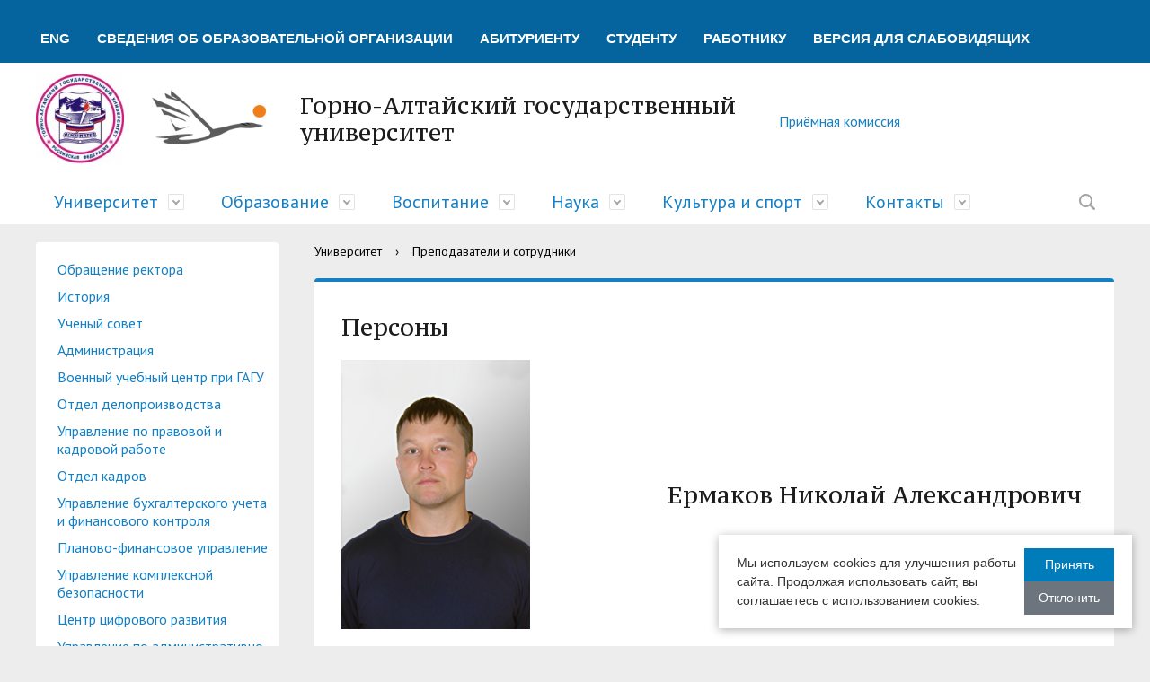

--- FILE ---
content_type: text/html; charset=UTF-8
request_url: https://www.gasu.ru/university/faculty_and_staff/2616/
body_size: 15872
content:
<!DOCTYPE html>
<html>
<head>
<meta 
	name="sputnik-verification" 
	content="ZjTbI5VdrtClpJiN"
/>
    <meta charset="utf-8">
    <title>Персоны</title>
    <meta http-equiv="X-UA-Compatible" content="IE=edge">
	<link rel="icon" href="/bitrix/templates/modern_blue_g1/favicon.ico">
    <meta name="viewport" content="width=device-width, initial-scale=1">
    <link href="https://fonts.googleapis.com/css?family=PT+Sans:400,700,400italic,700italic|PT+Serif+Caption:400,400italic&amp;subset=latin,cyrillic" rel="stylesheet">

    <meta http-equiv="Content-Type" content="text/html; charset=UTF-8" />
<meta name="robots" content="index, follow" />
<meta name="keywords" content="образование, ВУЗ, университет, Республика Алтай,  Горно-Алтайск, Горный Алтай, аспирантура, наука, ГАГУ, Г-АГУ, ГАлтГУ, Г-АлтГУ, госуниверситет, универ, Алтай, Золотые горы, Ойротия, Улала" />
<meta name="description" content="Официальный сайт Горно-Алтайского государственного университета  (Республика Алтай). Высшее образование. Второе высшее образование.  Профессиональная переподготовка. Аспирантура. А также: электронные издания,  клубы (авторской песни, туристические: Горизонт,  Русский экстрим и другие), фотографии Горного Алтая." />
<link href="/bitrix/css/main/font-awesome.min.css?160173704823748" type="text/css"  rel="stylesheet" />
<link href="/bitrix/components/sporina/cookie.notification/templates/.default/style.css?17635607302307" type="text/css"  rel="stylesheet" />
<link href="/bitrix/templates/modern_blue_g1/js/fancybox/fancybox.css?164930614315512" type="text/css"  data-template-style="true"  rel="stylesheet" />
<link href="/bitrix/templates/modern_blue_g1/components/bitrix/menu/catalog_horizontal1/style.min.css?16051777789541" type="text/css"  data-template-style="true"  rel="stylesheet" />
<link href="/bitrix/templates/modern_blue_g1/components/bitrix/menu/catalog_horizontal1/themes/blue/colors.min.css?1601737047827" type="text/css"  data-template-style="true"  rel="stylesheet" />
<link href="/bitrix/templates/modern_blue_g1/components/bitrix/search.title/modern_search/style.css?16017370482108" type="text/css"  data-template-style="true"  rel="stylesheet" />
<link href="/bitrix/components/simai/feedback.error/templates/.default/style.css?16017370455781" type="text/css"  data-template-style="true"  rel="stylesheet" />
<link href="/bitrix/templates/modern_blue_g1/template_styles.css?1763089294112447" type="text/css"  data-template-style="true"  rel="stylesheet" />
<link href="/bitrix/templates/modern_blue_g1/special_version.css?176308934980299" type="text/css"  data-template-style="true"  rel="stylesheet" />
<link href="/bitrix/templates/modern_blue_g1/fotorama.css?164733640615144" type="text/css"  data-template-style="true"  rel="stylesheet" />
<script>if(!window.BX)window.BX={};if(!window.BX.message)window.BX.message=function(mess){if(typeof mess==='object'){for(let i in mess) {BX.message[i]=mess[i];} return true;}};</script>
<script>(window.BX||top.BX).message({'pull_server_enabled':'N','pull_config_timestamp':'0','pull_guest_mode':'N','pull_guest_user_id':'0'});(window.BX||top.BX).message({'PULL_OLD_REVISION':'Для продолжения корректной работы с сайтом необходимо перезагрузить страницу.'});</script>
<script>(window.BX||top.BX).message({'JS_CORE_LOADING':'Загрузка...','JS_CORE_NO_DATA':'- Нет данных -','JS_CORE_WINDOW_CLOSE':'Закрыть','JS_CORE_WINDOW_EXPAND':'Развернуть','JS_CORE_WINDOW_NARROW':'Свернуть в окно','JS_CORE_WINDOW_SAVE':'Сохранить','JS_CORE_WINDOW_CANCEL':'Отменить','JS_CORE_WINDOW_CONTINUE':'Продолжить','JS_CORE_H':'ч','JS_CORE_M':'м','JS_CORE_S':'с','JSADM_AI_HIDE_EXTRA':'Скрыть лишние','JSADM_AI_ALL_NOTIF':'Показать все','JSADM_AUTH_REQ':'Требуется авторизация!','JS_CORE_WINDOW_AUTH':'Войти','JS_CORE_IMAGE_FULL':'Полный размер'});</script>

<script src="/bitrix/js/main/core/core.min.js?1717655691223197"></script>

<script>BX.Runtime.registerExtension({'name':'main.core','namespace':'BX','loaded':true});</script>
<script>BX.setJSList(['/bitrix/js/main/core/core_ajax.js','/bitrix/js/main/core/core_promise.js','/bitrix/js/main/polyfill/promise/js/promise.js','/bitrix/js/main/loadext/loadext.js','/bitrix/js/main/loadext/extension.js','/bitrix/js/main/polyfill/promise/js/promise.js','/bitrix/js/main/polyfill/find/js/find.js','/bitrix/js/main/polyfill/includes/js/includes.js','/bitrix/js/main/polyfill/matches/js/matches.js','/bitrix/js/ui/polyfill/closest/js/closest.js','/bitrix/js/main/polyfill/fill/main.polyfill.fill.js','/bitrix/js/main/polyfill/find/js/find.js','/bitrix/js/main/polyfill/matches/js/matches.js','/bitrix/js/main/polyfill/core/dist/polyfill.bundle.js','/bitrix/js/main/core/core.js','/bitrix/js/main/polyfill/intersectionobserver/js/intersectionobserver.js','/bitrix/js/main/lazyload/dist/lazyload.bundle.js','/bitrix/js/main/polyfill/core/dist/polyfill.bundle.js','/bitrix/js/main/parambag/dist/parambag.bundle.js']);
</script>
<script>(window.BX||top.BX).message({'LANGUAGE_ID':'ru','FORMAT_DATE':'DD.MM.YYYY','FORMAT_DATETIME':'DD.MM.YYYY HH:MI:SS','COOKIE_PREFIX':'BITRIX_SM','SERVER_TZ_OFFSET':'25200','UTF_MODE':'Y','SITE_ID':'g1','SITE_DIR':'/','USER_ID':'','SERVER_TIME':'1769030693','USER_TZ_OFFSET':'0','USER_TZ_AUTO':'Y','bitrix_sessid':'d2df8069a1e4a2c10eb12953270d00ec'});</script>


<script src="/bitrix/js/pull/protobuf/protobuf.min.js?160186677876433"></script>
<script src="/bitrix/js/pull/protobuf/model.min.js?160186677814190"></script>
<script src="/bitrix/js/main/core/core_promise.min.js?16017370352490"></script>
<script src="/bitrix/js/rest/client/rest.client.min.js?16018668239240"></script>
<script src="/bitrix/js/pull/client/pull.client.min.js?171765513749580"></script>


<script src="/bitrix/templates/modern_blue_g1/js/jquery.min.js?164733697684322"></script>
<script src="/bitrix/templates/modern_blue_g1/js/jquery.formstyler.min.js?160173704815916"></script>
<script src="/bitrix/templates/modern_blue_g1/js/jquery.magnificpopup.min.js?160173704821243"></script>
<script src="/bitrix/templates/modern_blue_g1/js/jquery.cookie.min.js?16017370481442"></script>
<script src="/bitrix/templates/modern_blue_g1/js/jquery.matchHeight-min.js?16017370483045"></script>
<script src="/bitrix/templates/modern_blue_g1/js/jquery.mobileNav.js?16017370483729"></script>
<script src="/bitrix/templates/modern_blue_g1/js/owl.carousel.min.js?160173704840401"></script>
<script src="/bitrix/templates/modern_blue_g1/js/perfect-scrollbar.jquery.min.js?160173704822422"></script>
<script src="/bitrix/templates/modern_blue_g1/js/main.js?16017370487571"></script>
<script src="/bitrix/templates/modern_blue_g1/js/special_version.js?16017370484451"></script>
<script src="/bitrix/templates/modern_blue_g1/js/lightgallery.js?164727373645477"></script>
<script src="/bitrix/templates/modern_blue_g1/js/fotorama.js?164733603438916"></script>
<script src="/bitrix/templates/modern_blue_g1/js/fancybox/fancybox.umd.js?1649306143105166"></script>
<script src="/bitrix/templates/modern_blue_g1/components/bitrix/menu/catalog_horizontal1/script.min.js?16017370474016"></script>
<script src="/bitrix/components/bitrix/search.title/script.min.js?16017370426443"></script>
<script src="/bitrix/components/sporina/cookie.notification/templates/.default/script.js?17635607302357"></script>
<script type="text/javascript">var _ba = _ba || []; _ba.push(["aid", "c9df6435a208c001c956b938d0a0ea42"]); _ba.push(["host", "www.gasu.ru"]); (function() {var ba = document.createElement("script"); ba.type = "text/javascript"; ba.async = true;ba.src = (document.location.protocol == "https:" ? "https://" : "http://") + "bitrix.info/ba.js";var s = document.getElementsByTagName("script")[0];s.parentNode.insertBefore(ba, s);})();</script>



                                        						
	<meta name="yandex-verification" content="17bb21b3ace27f0a" />

	</head>

<body>
<!-- Top.Mail.Ru counter --> <script type="text/javascript">
var _tmr = window._tmr || (window._tmr = []);
_tmr.push({id: "3603843", type: "pageView", start: (new Date()).getTime()});
(function (d, w, id) {
  if (d.getElementById(id)) return;
  var ts = d.createElement("script"); ts.type = "text/javascript"; ts.async = true; ts.id = id;
  ts.src = "https://top-fwz1.mail.ru/js/code.js";
  var f = function () {var s = d.getElementsByTagName("script")[0]; s.parentNode.insertBefore(ts, s);};
  if (w.opera == "[object Opera]") { d.addEventListener("DOMContentLoaded", f, false); } else { f(); }
})(document, window, "tmr-code");
</script> <!-- /Top.Mail.Ru counter --> 
<div class="mb-hide"></div>
<div class="body-wrapper clearfix">
	<div class="special-settings">
		<div class="container special-panel-container">
			<div class="content">
				<div class="aa-block aaFontsize">
					<div class="fl-l">Размер:</div>
					<a class="aaFontsize-small" data-aa-fontsize="small" href="#" title="Уменьшенный размер шрифта">A</a><!--
				 --><a class="aaFontsize-normal a-current" href="#" data-aa-fontsize="normal" title="Нормальный размер шрифта">A</a><!--
				 --><a class="aaFontsize-big" data-aa-fontsize="big" href="#" title="Увеличенный размер шрифта">A</a>
				</div>
				<div class="aa-block aaColor">
					Цвет:
					<a class="aaColor-black a-current" data-aa-color="black" href="#" title="Черным по белому"><span>C</span></a><!--
				 --><a class="aaColor-yellow" data-aa-color="yellow" href="#" title="Желтым по черному"><span>C</span></a><!--
				 --><a class="aaColor-blue" data-aa-color="blue" href="#" title="Синим по голубому"><span>C</span></a>
				</div>

				<div class="aa-block aaImage">
					Изображения
				<span class="aaImage-wrapper">
					<a class="aaImage-on a-current" data-aa-image="on" href="#">Вкл.</a><!--
					 --><a class="aaImage-off" data-aa-image="off" href="#">Выкл.</a>
				</span>
				</div>
				<span class="aa-block"><a href="/?set-aa=normal" data-aa-off><i class="icon icon-special-version"></i> Обычная версия сайта</a></span>
			</div>
		</div>
	</div>
 
    <header>

	<div class="container container-top-header">
<div class="content">
 
	<div class="bx-top-nav bx-blue" id="catalog_menu_LkGdQn">
	<nav class="bx-top-nav-container" id="cont_catalog_menu_LkGdQn">
		<ul class="bx-nav-list-1-lvl" id="ul_catalog_menu_LkGdQn">
		     <!-- first level-->
						<li
				class="bx-nav-1-lvl bx-nav-list-0-col "
				onmouseover="BX.CatalogMenu.itemOver(this);"
				onmouseout="BX.CatalogMenu.itemOut(this)"
								onclick="if (BX.hasClass(document.documentElement, 'bx-touch')) obj_catalog_menu_LkGdQn.clickInMobile(this, event);"
			>
				<a
					href="/en/"
									>
					<span>
						ENG											</span>
				</a>
						</li>
		     <!-- first level-->
						<li
				class="bx-nav-1-lvl bx-nav-list-0-col "
				onmouseover="BX.CatalogMenu.itemOver(this);"
				onmouseout="BX.CatalogMenu.itemOut(this)"
								onclick="if (BX.hasClass(document.documentElement, 'bx-touch')) obj_catalog_menu_LkGdQn.clickInMobile(this, event);"
			>
				<a
					href="/sveden/common/"
									>
					<span>
						Сведения об образовательной организации											</span>
				</a>
						</li>
		     <!-- first level-->
						<li
				class="bx-nav-1-lvl bx-nav-list-0-col "
				onmouseover="BX.CatalogMenu.itemOver(this);"
				onmouseout="BX.CatalogMenu.itemOut(this)"
								onclick="if (BX.hasClass(document.documentElement, 'bx-touch')) obj_catalog_menu_LkGdQn.clickInMobile(this, event);"
			>
				<a
					href="/abitur/"
									>
					<span>
						Абитуриенту											</span>
				</a>
						</li>
		     <!-- first level-->
						<li
				class="bx-nav-1-lvl bx-nav-list-0-col "
				onmouseover="BX.CatalogMenu.itemOver(this);"
				onmouseout="BX.CatalogMenu.itemOut(this)"
								onclick="if (BX.hasClass(document.documentElement, 'bx-touch')) obj_catalog_menu_LkGdQn.clickInMobile(this, event);"
			>
				<a
					href="/student/"
									>
					<span>
						Студенту											</span>
				</a>
						</li>
		     <!-- first level-->
						<li
				class="bx-nav-1-lvl bx-nav-list-0-col "
				onmouseover="BX.CatalogMenu.itemOver(this);"
				onmouseout="BX.CatalogMenu.itemOut(this)"
								onclick="if (BX.hasClass(document.documentElement, 'bx-touch')) obj_catalog_menu_LkGdQn.clickInMobile(this, event);"
			>
				<a
					href="/sotr/"
									>
					<span>
						Работнику											</span>
				</a>
						</li>
					<li
				itemprop="copy"
				class="bx-nav-1-lvl bx-nav-list-0-col "
				onmouseover="BX.CatalogMenu.itemOver(this);"
				onmouseout="BX.CatalogMenu.itemOut(this)"
								onclick="if (BX.hasClass(document.documentElement, 'bx-touch')) obj_catalog_menu_LkGdQn.clickInMobile(this, event);"
			>
				
						<a class="fl-r" href="/?set-aa=special" data-aa-on title="Версия для слабовидящих" itemprop="copy">
						<span>
						Версия для слабовидящих											
							</span>				</a>

						</li>
						
						
						

		
		</ul>
		<div style="clear: both;"></div>
	</nav>
</div>

<script>
	BX.ready(function () {
		window.obj_catalog_menu_LkGdQn = new BX.Main.Menu.CatalogHorizontal('catalog_menu_LkGdQn', {'3349549775':{'PICTURE':'','DESC':''},'2893172929':{'PICTURE':'','DESC':''},'3105155314':{'PICTURE':'','DESC':''},'416749272':{'PICTURE':'','DESC':''},'2133822891':{'PICTURE':'','DESC':''}});
	});
</script>
</div>
</div>


        <div class="container container-white pt10 pb10">
            <div class="content">
                <div class="col col-mb-12 col-12 col-dt-8">
                    <div class="logo-block">
                        <a href="/" class="logo"><img src="/include/logo.png">						</a>
<a href="/" class="logo">
						<img src="/include/goose_logo.png"></a>
					   <a href="/">
									<span class="h1">Горно-Алтайский государственный университет<br><small></small>
									</span>
                        </a>
                    </div>
                </div> <!-- .col col-mb-12 col-12 col-dt-7 -->
                <div class="col col-mb-12 col-12 col-dt-4">
 
                                        
<div class="header-info-block">
            <div class="ov-h">
            <a href="https://abit.gasu.ru/">Приёмная комиссия </a>
<!--i class="icon icon-big-phone"></i-->
        <div class="ov-h">

			<!--p class="tablet-hide dt-hide ld-hide" ><a href="https://abit.gasu.ru/">Приёмная комиссия </a></p-->
						
</div>
</div>
    </div>

<!--div class="header-info-block">

    </div-->


                </div>
            </div>
        </div>

        <div class="container container-top-navigation">
            <div class="content">
                <div class="col col-mb col-12">
					<div class="search-block fl-r">
		<div class="search-button" tabindex="1"><i class="icon icon-search"></i></div>
		<div class="container container-search">
			<div class="content">
				<div class="col col-mb-12" id="searchTitle">
					<form action="/search/index.php">
						<div class="search-form-block">
							<i class="icon icon-search-white"></i>
							<div class="search-close-button" tabindex="1"><i class="icon icon-close"></i></div>
							<div class="ov-h">
								<input id="title-search-input" class="search-input" type="text" name="q" autocomplete="off">
							</div>
						</div>
					</form>
					<div class="search-suggestions">
					</div>
				</div> <!-- .col col-mb-12 -->
			</div> <!-- .content -->
		</div> <!-- .container container-search -->
	</div>
<script>

function JCTitleSearchModern(arParams)
{
	var _this = this;

	this.arParams = {
		'AJAX_PAGE': arParams.AJAX_PAGE,
		'CONTAINER_ID': arParams.CONTAINER_ID,
		'INPUT_ID': arParams.INPUT_ID,
		'MIN_QUERY_LEN': parseInt(arParams.MIN_QUERY_LEN)
	};
	if(arParams.WAIT_IMAGE)
		this.arParams.WAIT_IMAGE = arParams.WAIT_IMAGE;
	if(arParams.MIN_QUERY_LEN <= 0)
		arParams.MIN_QUERY_LEN = 1;

	this.cache = [];
	this.cache_key = null;

	this.startText = '';
	this.currentRow = -1;
	this.RESULT = null;
	this.CONTAINER = null;
	this.INPUT = null;
	this.WAIT = null;

	this.ShowResult = function(result)
	{
		var suggestions = document.getElementsByClassName('search-suggestions');
		suggestions[0].innerHTML = result;
	}

	this.onKeyPress = function(keyCode)
	{
		var tbl = BX.findChild(_this.RESULT, {'tag':'div','class':'search-result'}, true);
		if(!tbl)
			return false;

		var cnt = tbl.rows.length;

		switch (keyCode)
		{
			case 27: // escape key - close search div
				_this.RESULT.style.display = 'none';
				_this.currentRow = -1;
				_this.UnSelectAll();
				return true;

			case 40: // down key - navigate down on search results
				if(_this.RESULT.style.display == 'none')
					_this.RESULT.style.display = 'block';

				var first = -1;
				for(var i = 0; i < cnt; i++)
				{
					if(!BX.findChild(tbl.rows[i], {'class':'title-search-separator'}, true))
					{
						if(first == -1)
							first = i;

						if(_this.currentRow < i)
						{
							_this.currentRow = i;
							break;
						}
						else if(tbl.rows[i].className == 'title-search-selected')
						{
							tbl.rows[i].className = '';
						}
					}
				}

				if(i == cnt && _this.currentRow != i)
					_this.currentRow = first;

				tbl.rows[_this.currentRow].className = 'title-search-selected';
				return true;

			case 38: // up key - navigate up on search results
				if(_this.RESULT.style.display == 'none')
					_this.RESULT.style.display = 'block';

				var last = -1;
				for(var i = cnt-1; i >= 0; i--)
				{
					if(!BX.findChild(tbl.rows[i], {'class':'title-search-separator'}, true))
					{
						if(last == -1)
							last = i;

						if(_this.currentRow > i)
						{
							_this.currentRow = i;
							break;
						}
						else if(tbl.rows[i].className == 'title-search-selected')
						{
							tbl.rows[i].className = '';
						}
					}
				}

				if(i < 0 && _this.currentRow != i)
					_this.currentRow = last;

				tbl.rows[_this.currentRow].className = 'title-search-selected';
				return true;

			case 13: // enter key - choose current search result
				if(_this.RESULT.style.display == 'block')
				{
					for(var i = 0; i < cnt; i++)
					{
						if(_this.currentRow == i)
						{
							if(!BX.findChild(tbl.rows[i], {'class':'title-search-separator'}, true))
							{
								var a = BX.findChild(tbl.rows[i], {'tag':'a'}, true);
								if(a)
								{
									window.location = a.href;
									return true;
								}
							}
						}
					}
				}
				return false;
		}

		return false;
	}

	this.onTimeout = function()
	{
		_this.onChange(function(){
			setTimeout(_this.onTimeout, 500);
		});
	}

	this.onChange = function(callback)
	{
		if(_this.INPUT.value != _this.oldValue && _this.INPUT.value != _this.startText)
		{
			_this.oldValue = _this.INPUT.value;
			if(_this.INPUT.value.length >= _this.arParams.MIN_QUERY_LEN)
			{
				_this.cache_key = _this.arParams.INPUT_ID + '|' + _this.INPUT.value;
				if(_this.cache[_this.cache_key] == null)
				{
					if(_this.WAIT)
					{
						var pos = BX.pos(_this.INPUT);
						var height = (pos.bottom - pos.top)-2;
						_this.WAIT.style.top = (pos.top+1) + 'px';
						_this.WAIT.style.height = height + 'px';
						_this.WAIT.style.width = height + 'px';
						_this.WAIT.style.left = (pos.right - height + 2) + 'px';
						_this.WAIT.style.display = 'block';
					}

					BX.ajax.post(
						_this.arParams.AJAX_PAGE,
						{
							'ajax_call':'y',
							'INPUT_ID':_this.arParams.INPUT_ID,
							'q':_this.INPUT.value,
							'l':_this.arParams.MIN_QUERY_LEN
						},
						function(result)
						{
							_this.cache[_this.cache_key] = result;
							_this.ShowResult(result);
							_this.currentRow = -1;
							_this.EnableMouseEvents();
							if(_this.WAIT)
								_this.WAIT.style.display = 'none';
							if (!!callback)
								callback();
						}
					);
					return;
				}
				else
				{
					_this.ShowResult(_this.cache[_this.cache_key]);
					_this.currentRow = -1;
					_this.EnableMouseEvents();
				}
			}
			else
			{
				_this.RESULT.style.display = 'none';
				_this.currentRow = -1;
				_this.UnSelectAll();
			}
		}
		if (!!callback)
			callback();
	}

	this.UnSelectAll = function()
	{
		var tbl = BX.findChild(_this.RESULT, {'tag':'div','class':'search-result'}, true);
		if(tbl)
		{
			var cnt = tbl.rows.length;
			for(var i = 0; i < cnt; i++)
				tbl.rows[i].className = '';
		}
	}

	this.EnableMouseEvents = function()
	{
		var tbl = BX.findChild(_this.RESULT, {'tag':'div','class':'search-result'}, true);
		if(tbl)
		{
			var cnt = tbl.rows.length;
			for(var i = 0; i < cnt; i++)
				if(!BX.findChild(tbl.rows[i], {'class':'title-search-separator'}, true))
				{
					tbl.rows[i].id = 'row_' + i;
					tbl.rows[i].onmouseover = function (e) {
						if(_this.currentRow != this.id.substr(4))
						{
							_this.UnSelectAll();
							this.className = 'title-search-selected';
							_this.currentRow = this.id.substr(4);
						}
					};
					tbl.rows[i].onmouseout = function (e) {
						this.className = '';
						_this.currentRow = -1;
					};
				}
		}
	}

	this.onFocusLost = function(hide)
	{
		setTimeout(function(){_this.RESULT.style.display = 'none';}, 250);
	}

	this.onFocusGain = function()
	{
		if(_this.RESULT.innerHTML.length)
			_this.ShowResult();
	}

	this.onKeyDown = function(e)
	{
		if(!e)
			e = window.event;

		if (_this.RESULT.style.display == 'block')
		{
			if(_this.onKeyPress(e.keyCode))
				return BX.PreventDefault(e);
		}
	}

	this.Init = function()
	{
		this.CONTAINER = document.getElementById(this.arParams.CONTAINER_ID);
		this.RESULT = document.body.appendChild(document.createElement("DIV"));
		this.RESULT.className = 'search-suggestions';
		this.INPUT = document.getElementById(this.arParams.INPUT_ID);
		this.startText = this.oldValue = this.INPUT.value;
		BX.bind(this.INPUT, 'focus', function() {_this.onFocusGain()});
		BX.bind(this.INPUT, 'blur', function() {_this.onFocusLost()});

		if(BX.browser.IsSafari() || BX.browser.IsIE())
			this.INPUT.onkeydown = this.onKeyDown;
		else
			this.INPUT.onkeypress = this.onKeyDown;

		if(this.arParams.WAIT_IMAGE)
		{
			this.WAIT = document.body.appendChild(document.createElement("DIV"));
			this.WAIT.style.backgroundImage = "url('" + this.arParams.WAIT_IMAGE + "')";
			if(!BX.browser.IsIE())
				this.WAIT.style.backgroundRepeat = 'none';
			this.WAIT.style.display = 'none';
			this.WAIT.style.position = 'absolute';
			this.WAIT.style.zIndex = '1100';
		}

		BX.bind(this.INPUT, 'bxchange', function() {_this.onChange()});
	}

	BX.ready(function (){_this.Init(arParams)});
}

	BX.ready(function(){
		new JCTitleSearchModern({
			'AJAX_PAGE' : '/university/faculty_and_staff/2616/',
			'CONTAINER_ID': 'searchTitle',
			'INPUT_ID': 'title-search-input',
			'MIN_QUERY_LEN': 2
		});
	});
</script>
                    <div class="top-nav-block col-mb-hide">
                        
    <ul>
                                                <li class="parent">
                    <a tabindex="1" href="/university/">Университет</a>
                    <div class="second-level container">
                        <div class="content">
                            <div class="col col-mb-12">
                                <div class="content">
                                    <ul class="clearfix">
                                                            <li><a href="/university/obr/">Обращение ректора</a></li>
                                                <li><a href="/university/history/">История</a></li>
                                                <li><a href="/university/academic_council/">Ученый совет</a></li>
                                                <li><a href="/university/management/">Администрация</a></li>
                                                <li><a href="/university/vuc/">Военный учебный центр при ГАГУ</a></li>
                                                <li><a href="/university/odp/">Отдел делопроизводства</a></li>
                                                <li><a href="/university/upravlenie-po-pravovoj-i-kadrovoj-rabote/">Управление  по правовой  и кадровой работе</a></li>
                                                <li><a href="/university/otdel-kadrov/">Отдел кадров</a></li>
                                                <li><a href="/university/upravlenie-bukhgal/">Управление бухгалтерского учета и финансового контроля</a></li>
                                                <li><a href="/university/pfu/">Планово-финансовое управление</a></li>
                                                <li><a href="/university/upravlenie-kompleksnoy-bezopasnosti/">Управление комплексной безопасности</a></li>
                                                <li><a href="/university/ccr/">Центр цифрового развития</a></li>
                                                <li><a href="/university/upravlenie-po-administrativno-hozyaystvennoy-rabote/">Управление по административно-хозяйственной работе</a></li>
                                                <li><a href="/university/international/">Международная деятельность</a></li>
                                                <li><a href="/university/koordinatsionnyy-centr/">Координационный центр</a></li>
                                                <li><a href="/university/antiterroristicheskaya-bezopasnost/">Антитеррористическая безопасность</a></li>
                                                <li><a href="/university/protivodeystvie-korrupcii/">Противодействие коррупции</a></li>
                                                <li><a href="/university/obrashcheniya-grazhdan/">Обращения граждан</a></li>
                                                <li><a href="/university/ohrana-truda/">Охрана труда</a></li>
                                                <li><a href="/university/centr-po-informacionnoj-politike-i-svyazyam-s-obshchestvennostyu/">Центр по информационной политике и связям с общественностью</a></li>
                                                <li><a href="/university/kontraktnaya-sluzhba/">Контрактный управляющий</a></li>
                                                <li><a href="/university/prof-stud/">Профком студентов и аспирантов</a></li>
                                                <li><a href="/university/prof-sotr/">Республиканская профсоюзная организация высшей школы</a></li>
                                                <li><a href="/university/best_stud/">Лучшие студенты</a></li>
                                                <li><a href="/university/dohody_ruk/">Сведения о  доходах</a></li>
                                                <li><a href="/university/vopros/">Вопросы ректору</a></li>
                                                <li><a href="/university/structure/">Структура</a></li>
                                        </ul></div></div></div></div></li>
                                            <li class="parent">
                    <a tabindex="1" href="/edu/">Образование</a>
                    <div class="second-level container">
                        <div class="content">
                            <div class="col col-mb-12">
                                <div class="content">
                                    <ul class="clearfix">
                                                            <li><a href="/edu/departments/">Факультеты</a></li>
                                                <li><a href="/edu/UMU/">Учебно-методическое управление</a></li>
                                                <li><a href="/edu/metod-sovet/">Методический совет ГАГУ</a></li>
                                                <li><a href="/edu/obrazovatelnaya-deyatelnost/">Образовательная деятельность</a></li>
                                                <li><a href="/edu/otdel-ppits/">Отдел практической подготовки студентов</a></li>
                                                <li><a href="/edu/otdel-dokumentatsionnogo-obespecheniya-uchebnogo-protsessa/">Отдел документационного обеспечения учебного процесса</a></li>
                                                <li><a href="/edu/zaochnoe-obuchenie/">Заочное обучение</a></li>
                                                <li><a href="/edu/sentr-dopolnitelnogo-obrazovaniya/">Управление дополнительного образования</a></li>
                                                <li><a href="/edu/centr-karery/">Центр карьеры</a></li>
                                                <li><a href="/sveden/infmat/">Методические и иные документы</a></li>
                                                <li><a href="/edu/konsultatsionnyy-tsentr-podderzhki-studentov/">Консультационный центр поддержки студентов</a></li>
                                                <li><a href="/edu/regionalnyj-centr-finansovoj-gramotnosti/">Региональный центр финансовой грамотности</a></li>
                                                <li><a href="/edu/uchebno-treningovyy-tsentr/">Учебно-тренинговый центр</a></li>
                                                <li><a href="/edu/tsentr-razvitiya-pedagogicheskogo-obrazovaniya/">Центр развития педагогического образования</a></li>
                                                <li><a href="/edu/lokalnyj-centr-testirovaniya-inostrannyh-grazhdan/">Центр тестирования иностранных граждан по русскому языку</a></li>
                                                <li><a href="/edu/centr-razvitiya-kompetentsiy-gosudarstvennykh-i-munitsipalnykh-sluzhashchikh/">Центр развития компетенций государственных и муниципальных служащих</a></li>
                                                <li><a href="/edu/centr-russkogo-yazyka-kak-inostrannogo/">Центр русского языка как иностранного</a></li>
                                                <li><a href="/edu/sovet-roditelej/">Совет родителей (законных представителей) несовершеннолетних обучающихся ГАГУ</a></li>
                                                <li><a href="/edu/obrazovatelnyy-modul-obuchenie-sluzheniem/">Образовательный модуль «Обучение служением»</a></li>
                                                <li><a href="/edu/informatsiya-o-predostavlenii-akademicheskogo-otpuska-obuchayushchimsya/">Информация о предоставлении академического отпуска обучающимся</a></li>
                                        </ul></div></div></div></div></li>
                                            <li class="parent">
                    <a tabindex="1" href="/train/">Воспитание</a>
                    <div class="second-level container">
                        <div class="content">
                            <div class="col col-mb-12">
                                <div class="content">
                                    <ul class="clearfix">
                                                            <li><a href="/train/UVR/">Управление молодежной политики и воспитательной деятельности</a></li>
                                                <li><a href="/train/sentr-spp/">Центр социально-психологической помощи</a></li>
                                                <li><a href="/train/sovet-vr/">Совет по воспитательной работе</a></li>
                                                <li><a href="/train/centr-dobrovolchestva-abilimpiks/">Центр добровольчества «Абилимпикс»</a></li>
                                                <li><a href="/train/sovet-obuch/">Cовет обучающихся</a></li>
                                                <li><a href="/train/ehkskursionno-prosvetitelskij-centr/">Экскурсионно-просветительский центр</a></li>
                                                <li><a href="/train/klub-vypusknikov/">Ассоциация выпускников</a></li>
                                                <li><a href="/train/infmat-uvr/">Информационные материалы</a></li>
                                        </ul></div></div></div></div></li>
                                            <li class="parent">
                    <a tabindex="1" href="/science/">Наука</a>
                    <div class="second-level container">
                        <div class="content">
                            <div class="col col-mb-12">
                                <div class="content">
                                    <ul class="clearfix">
                                                            <li><a href="/university/news/science">Новости науки</a></li>
                                                <li><a href="/science/center-sci-innov/">Управление научных исследований</a></li>
                                                <li><a href="/science/otdel-pnpk/">Отдел подготовки научно-педагогических кадров</a></li>
                                                <li><a href="/science/bibl-izdatelskiy-centr/">Библиотечно-издательский центр</a></li>
                                                <li><a href="/science/laboratorii/">Лаборатории, НШ, НИЦ, вузовско-академическая кафедра</a></li>
                                                <li><a href="/science/conf_gasu/">Научные мероприятия в ГАГУ</a></li>
                                                <li><a href="/science/institut-turizma-servisa-i-gostepriimstva/">Институт туризма, сервиса и гостеприимства</a></li>
                                                <li><a href="/science/project_science_and_universities/">Национальный проект «Наука и университеты»</a></li>
                                        </ul></div></div></div></div></li>
                                            <li class="parent">
                    <a tabindex="1" href="/culture-and-sport/">Культура и спорт</a>
                    <div class="second-level container">
                        <div class="content">
                            <div class="col col-mb-12">
                                <div class="content">
                                    <ul class="clearfix">
                                                            <li><a href="/culture-and-sport/dkz/">Немецкий культурный центр</a></li>
                                                <li><a href="/culture-and-sport/cc/">Центр языка и культуры Китая</a></li>
                                                <li><a href="/culture-and-sport/gorizont/">Туристский клуб "Горизонт"</a></li>
                                                <li><a href="/culture-and-sport/burevestnik/">Спортивный клуб "Буревестник"</a></li>
                                                <li><a href="/culture-and-sport/bars/">Военно-патриотический клуб "БАРС" </a></li>
                                                <li><a href=""></a></li>
                                                <li><a href=""></a></li>
                                        </ul></div></div></div></div></li>
                                            <li class="parent">
                    <a tabindex="1" href="/contacts/">Контакты</a>
                    <div class="second-level container">
                        <div class="content">
                            <div class="col col-mb-12">
                                <div class="content">
                                    <ul class="clearfix">
                                                            <li><a href="/contacts/phonebook/">Телефонный справочник</a></li>
                                                <li><a href="/contacts/payment/">Платежные реквизиты</a></li>
                                                <li><a href="/contacts/symbols/">Символика ГАГУ</a></li>
                                                <li><a href="/university/offices/">Карта корпусов</a></li>
                                                <li><a href="/search/map.php">Карта сайта</a></li>
                                </ul></div></div></div></div></li>
        </ul>
                    </div>
                    
                </div>
            </div>
        </div>
    </header>


   

    <div class="container container-main col-margin">
        <div class="content">
            <div class="col col-mb-12 col-4 col-dt-3">
                    <div class="white-box col-margin-bottom clearfix">
    <div class="sidebar-nav">
    <ul>
                <li><a href="/university/obr/">Обращение ректора</a></li>
                        <li><a href="/university/history/">История</a></li>
                        <li><a href="/university/academic_council/">Ученый совет</a></li>
                        <li><a href="/university/management/">Администрация</a></li>
                        <li><a href="/university/vuc/">Военный учебный центр при ГАГУ</a></li>
                        <li><a href="/university/odp/">Отдел делопроизводства</a></li>
                        <li><a href="/university/upravlenie-po-pravovoj-i-kadrovoj-rabote/">Управление  по правовой  и кадровой работе</a></li>
                        <li><a href="/university/otdel-kadrov/">Отдел кадров</a></li>
                        <li><a href="/university/upravlenie-bukhgal/">Управление бухгалтерского учета и финансового контроля</a></li>
                        <li><a href="/university/pfu/">Планово-финансовое управление</a></li>
                        <li><a href="/university/upravlenie-kompleksnoy-bezopasnosti/">Управление комплексной безопасности</a></li>
                        <li><a href="/university/ccr/">Центр цифрового развития</a></li>
                        <li><a href="/university/upravlenie-po-administrativno-hozyaystvennoy-rabote/">Управление по административно-хозяйственной работе</a></li>
                        <li><a href="/university/international/">Международная деятельность</a></li>
                        <li><a href="/university/koordinatsionnyy-centr/">Координационный центр</a></li>
                        <li><a href="/university/antiterroristicheskaya-bezopasnost/">Антитеррористическая безопасность</a></li>
                        <li><a href="/university/protivodeystvie-korrupcii/">Противодействие коррупции</a></li>
                        <li><a href="/university/obrashcheniya-grazhdan/">Обращения граждан</a></li>
                        <li><a href="/university/ohrana-truda/">Охрана труда</a></li>
                        <li><a href="/university/centr-po-informacionnoj-politike-i-svyazyam-s-obshchestvennostyu/">Центр по информационной политике и связям с общественностью</a></li>
                        <li><a href="/university/kontraktnaya-sluzhba/">Контрактный управляющий</a></li>
                        <li><a href="/university/prof-stud/">Профком студентов и аспирантов</a></li>
                        <li><a href="/university/prof-sotr/">Республиканская профсоюзная организация высшей школы</a></li>
                        <li><a href="/university/best_stud/">Лучшие студенты</a></li>
                        <li><a href="/university/dohody_ruk/">Сведения о  доходах</a></li>
                        <li><a href="/university/vopros/">Вопросы ректору</a></li>
                        <li><a href="/university/structure/">Структура</a></li>
                </ul>
    </div>
    </div>
                    <!--div class="white-box col-margin-bottom p20 clearfix"-->
                                    <!--/div-->

            </div>

            <div class="col col-mb-12 col-8 col-dt-9">
                <div class="breadcrumb"><ul><li><a href="/university/" title="Университет">Университет</a></li><li><span class="crumb_marker">&rsaquo;</span></li><li><span>Преподаватели и сотрудники</span></li></ul></div>                                <div class="white-box col-margin-bottom padding-box primary-border-box">
                                        <h1>Персоны</h1>
                    					
														
	<div class="content">
		<div class="col col-mb-5 col-5 equal"><img src="/upload/iblock/c0d/zo33suc9v367h009eyu11kf5eu03a1e0/ermakov.png" alt="Ермаков Николай Александрович">		</div>
		<div class="col col-mb-7 col-7 equal">
			<div class="teacher-info">
				<h1 class="teacher-info-name" itemprop="fio">Ермаков Николай Александрович</h1>
							</div>
		</div>
	</div>

	<table class="table table-striped teacher-table">
		<tbody>
					<tr>
				<td class="col col-mb-5 col-5 equal">Должность</td>
				<td class="col col-mb-7 col-7 equal" itemprop="Post">Доцент</td>
			</tr>
					<tr>
				<td class="col col-mb-5 col-5 equal">Регалии</td>
				<td class="col col-mb-7 col-7 equal" itemprop="Regalia">Мастер  спорта России по рафтингу</td>
			</tr>
					<tr>
				<td class="col col-mb-5 col-5 equal">Преподаваемые учебные предметы, курсы, дисциплины (модули)</td>
				<td class="col col-mb-7 col-7 equal" itemprop="TeachingDiscipline"><p>49.03.01 Физическая культура Направленность (профиль) Физкультурное образование: Теория и методика обучения базовым видам: спортивные игры, Подвижные игры.</p><p>44.03.05 Педагогическое образование (с двумя профилями подготовки) Направленность (профили) Физкультурно-оздоровительная деятельность и Безопасность жизнедеятельности: Спортивные игры и методика преподавания, </p><p>44.03.05 Педагогическое образование (с двумя профилями подготовки) Направленность (профили) Английский язык и Русский язык как иностранный: Физическая культура и спорт.</p><p>44.03.05 Педагогическое образование (с двумя профилями подготовки) Направленность (профили) Русский язык и Литература (с основами медиаобразования): Физическая культура и спорт.</p><p>43.03.03 Гостиничное дело Направленность (профиль) Организация и управление гостиничным и ресторанным бизнесом: Физическая культура и спорт. </p><p>43.03.03 Гостиничное дело Направленность (профиль) Организация и управление гостиничным бизнесом: Общая физическая подготовка.</p><p>43.03.02 Туризм Направленность (профиль) Организация и управление туристским и гостиничным бизнесом: Общая физическая подготовка.</p><p>44.03.01 Педагогическое образование Направленность (профиль) Физическая культура: Подвижные игры, Спортивные игры и методика преподавания. Курсовая работа – Руководство.</p><p>38.05.01 Экономическая безопасность Направленность (специализация) Экономико-правовое обеспечение экономической безопасности: Общая физическая подготовка.</p><p>39.03.01 Социология Направленность (профиль) Социальная и правовая экспертиза: Физическая культура и спорт.</p><p>38.03.01 Экономика Направленность (профиль) Бизнес-аналитика и цифровая экономика: Физическая культура и спорт. Общая физическая подготовка.</p><p>38.03.01 Экономика Направленность (профиль) Бухгалтерский учет и финансы: Общая физическая подготовка.</p><p>3</p><p>09.03.03 Прикладная информатика Направленность (профиль) Инжиниринг предприятий и информационных систем: Физическая культура и спорт.</p><p>09.03.03 Прикладная информатика Направленность (профиль) Цифровая экономика: Общая физическая подготовка.</p><p>05.03.02 География Направленность (профиль) Рекреационная география и туризм: Физическая культура и спорт.</p><p>06.03.01 Биология Направленность (профиль) Биологические системы, биоэкология и биотехнология: Физическая культура и спорт.</p><p>04.03.01 Химия Направленность (профиль) Химия окружающей среды, химическая экспертиза и экологическая безопасность: Физическая культура и спорт, Общая физическая подготовка.</p></td>
			</tr>
					<tr>
				<td class="col col-mb-5 col-5 equal">Уровень (уровни) профессионального образования</td>
				<td class="col col-mb-7 col-7 equal" itemprop="teachingLevel">Высшее образование</td>
			</tr>
					<tr>
				<td class="col col-mb-5 col-5 equal">Квалификация</td>
				<td class="col col-mb-7 col-7 equal" itemprop="teachingQual">Учитель биологии </td>
			</tr>
					<tr>
				<td class="col col-mb-5 col-5 equal">Учёная степень</td>
				<td class="col col-mb-7 col-7 equal" itemprop="Degree">нет</td>
			</tr>
					<tr>
				<td class="col col-mb-5 col-5 equal">Учёное звание</td>
				<td class="col col-mb-7 col-7 equal" itemprop="AcademStat">доцент</td>
			</tr>
					<tr>
				<td class="col col-mb-5 col-5 equal">Наименование направления подготовки и (или) специальности, в том числе научной</td>
				<td class="col col-mb-7 col-7 equal" itemprop="EmployeeQualification">Биология</td>
			</tr>
					<tr>
				<td class="col col-mb-5 col-5 equal">Сведения о повышении квалификации (за последние 3 года) </td>
				<td class="col col-mb-7 col-7 equal" itemprop="qualification">Удостоверение о повышении квалификации 223101854862 «Адаптивная физическая культура в вузе для студентов с ограниченными возможностями», ФГБОУ ВО «Алтайский государственный университет» 2022, 72 ч.</td>
			</tr>
					<tr>
				<td class="col col-mb-5 col-5 equal">Сведения о профессиональной переподготовке (при наличии)</td>
				<td class="col col-mb-7 col-7 equal" itemprop="ProfDevelopment"><p>Диплом о профессиональной переподготовке №042400360484 «Преподавание физической культуры», ФГБОУ ВО ГАГУ, 2015, 250 ч.
</p><p>Диплом  о профессиональной переподготовке № 550800004408 «Физкультурно-оздоровительная и спортивно-массовая работа с населением», ФГБОУ ВО СибГУФК, 2021, 300 ч.</p></td>
			</tr>
					<tr>
				<td class="col col-mb-5 col-5 equal">Общий стаж работы</td>
				<td class="col col-mb-7 col-7 equal" itemprop="GenExperience">22 года</td>
			</tr>
					<tr>
				<td class="col col-mb-5 col-5 equal">Сведения о продолжительности опыта (лет) работы в профессиональной сфере, соответствующей образовательной деятельности по реализации учебных предметов, курсов, дисциплин (модулей)</td>
				<td class="col col-mb-7 col-7 equal" itemprop="SpecExperience">22 года</td>
			</tr>
				</tbody>
	</table>

<div class="teacher-description"> </div>
<!-- DEBUG: POSITION = right -->
<div id="sporina_cookie_8364" class="sporina-cookie-notification sporina-cookie-right" style="background-color: #ffffff; color: #333333; border-color: #007cba;" data-animation="true" data-animation-duration="300">
    <div class="sporina-cookie-content">
        <div class="sporina-cookie-text">
            Мы используем cookies для улучшения работы сайта. Продолжая использовать сайт, вы соглашаетесь с использованием cookies.                    </div>
        <div class="sporina-cookie-buttons">
            <button type="button" class="sporina-cookie-btn sporina-cookie-accept" data-action="accept" style="background-color: #007cba; color: #ffffff;">
                Принять            </button>
                            <button type="button" class="sporina-cookie-btn sporina-cookie-decline" data-action="decline" style="background-color: #6c757d; color: #ffffff;">
                    Отклонить                </button>
                    </div>
    </div>
</div>

<link rel="stylesheet" href="/bitrix/components/sporina/cookie.notification/templates/.default/style.css">
<script src="/bitrix/components/sporina/cookie.notification/templates/.default/script.js"></script>                                    </div>
                            </div>
        </div>
    </div>
</div>
<div class="footer-wrapper">
    <footer class="container container-footer">
                <div class="content">
            <div class="col col-mb-12 col-8">
                <table boredr="0">
<tbody>
<tr>
	<td>
 <img alt="adres1.png" src="/upload/medialibrary/692/adres1.png" border="0" title="Адрес">
	</td>
	<td>
		 &nbsp;
	</td>
	<td>
		 649000 г. Горно-Алтайск, ул. Ленкина, 1
	</td>
	<td>
		 &nbsp;
	</td>
	<td>
 <img alt="tel.png" src="/upload/medialibrary/5fb/tel.png" border="0" title="Тел.">
	</td>
	<td>
		 &nbsp;
	</td>
	<td>
		 +7 (38822) 26439
	</td>
	<td>
		 &nbsp;
	</td>
	<td>
 <img alt="kontakty1.png" src="/upload/medialibrary/568/kontakty1.png" border="0" title="E-mail">
	</td>
	<td>
		 &nbsp;
	</td>
	<td>
 <a href="mailto:office@gasu.ru">office@gasu.ru</a>
	</td>
	<td>
		 &nbsp;&nbsp;
	</td>
</tr>
</tbody>
</table>
 <a href="https://www.gasu.ru/search/map.php">Карта сайта</a><br>
 © Горно-Алтайский государственный университет, 2017 - 2026<br>
 При полном или частичном использовании материалов гиперссылка на <a href="https://www.gasu.ru">www.gasu.ru</a> обязательна<br>
 <b>8 800 222 55 71 - Горячая линия по обеспечению правовой и социальной защиты студентов</b> <br>
 <br>
 <!--ММИС Лаборатория --> <a href="http://www.mmis.ru/" target="_blank"><img alt="mmis.jpg" src="/upload/medialibrary/287/mmis.jpg" border="0" title="mmis.jpg"></a>
<!--ММИС Лаборатория --> <!--RunNet --> <a href="http://www.runnet.ru/" target="_blank"><img alt="runnet.jpg" src="/upload/medialibrary/384/niks-logo.png" border="0" title="runnet.jpg"></a>
<!--RunNet --> <!--begin of OU--> <a href="http://ou.tsu.ru" target="_blank"> <img width="46" alt="asSOU.jpg" src="/upload/medialibrary/486/asSOU.jpg" height="31" border="0" title="asSOU.jpg"></a> <!--end of OU--> <!--Бизнес-студио--><!-- <a href="http://www.businessstudio.ru/" target="_blank"><img alt="bs-4.gif" src="/upload/medialibrary/288/bs-4.gif" border="0" title="bs-4.gif"></a>--> <!--Бизнес-студио --> <!--cy-pr.com--> <a href="https://www.cy-pr.com/a/gasu.ru" target="_blank"><img alt="Анализ сайта gasu.ru" src="https://www.cy-pr.com/e/gasu.ru_1_107.138.206.gif"></a><!--LiveInternet counter--> <script type="text/javascript"><!--
new Image().src = "//counter.yadro.ru/hit;GASU_sites?r"+
escape(document.referrer)+((typeof(screen)=="undefined")?"":
";s"+screen.width+"*"+screen.height+"*"+(screen.colorDepth?
screen.colorDepth:screen.pixelDepth))+";u"+escape(document.URL)+
";h"+escape(document.title.substring(0,80))+
";"+Math.random();//--></script> <!--/LiveInternet--> <!--LiveInternet logo--> <a href="http://www.liveinternet.ru/click;GASU_sites" target="_blank"><img width="88" src="//counter.yadro.ru/logo;GASU_sites?52.11" height="31" title="LiveInternet: показано число просмотров и посетителей за 24 часа" alt="" border="0"></a>
<!--/LiveInternet--> <!--begin SPUTNIK--> <script type="text/javascript">
       (function(d, t, p) {
           var j = d.createElement(t); j.async = true; j.type = "text/javascript";
           j.src = ("https:" == p ? "https:" : "http:") + "//stat.sputnik.ru/cnt.js";
           var s = d.getElementsByTagName(t)[0]; s.parentNode.insertBefore(j, s);
       })(document, "script", document.location.protocol);
    </script> <a href="https://cnt.sputnik.ru/public/gasu.ru" target="_blank"><img width="88" alt="Счетчик Спутника" src="https://cnt.sputnik.ru/informer?domain=gasu.ru&tz=420" height="31" title="Просмотры, визиты, посетители за текущие сутки"></a>
<!--end SPUTNIK--> <!-- Top.Mail.Ru logo --> <a href="https://top-fwz1.mail.ru/jump?from=3603843"> <img width="88" alt="Top.Mail.Ru" src="https://top-fwz1.mail.ru/counter?id=3603843;t=571;l=1" height="40" style="border:0;"></a>
<!-- /Top.Mail.Ru logo -->				<!--a href="-->
				<!--contacts/">Контакты</a-->
            </div>

            <div class="col col-mb-12 col-4">                                              </div>

            <div class="col col-mb-12 col-4">
                
    <div class="social-networks">
                    <a href="https://www.youtube.com/user/AltayGASU" title="Youtube" class="social-network"><i class="icon icon-social-yt"></i></a>
                    <a href="https://vk.com/gasu_ru" title="ВКонтакте" class="social-network"><i class="icon icon-social-vk"></i></a>
                    <a href="https://t.me/gasu_news" title="Telegram" class="social-network"><i class="icon icon-social-teleg"></i></a>
                    <a href="https://ok.ru/gasu04" title="Одноклассники" class="social-network"><i class="icon icon-social-ok"></i></a>
                    <a href="https://rutube.ru/channel/25381290/ " title="Rutube" class="social-network"><i class="icon icon-social-rt"></i></a>
                    <a href="https://dzen.ru/gasu04" title="Дзен" class="social-network"><i class="icon icon-social-dz"></i></a>
                    <a href="https://max.ru/gasu_news" title="Max" class="social-network"><i class="icon icon-social-ma"></i></a>
            </div>
                <div id="bx-composite-banner"></div>
				
<!-- MODAL WINDOW -->
 <div class="modal-window-home" id="modal-window-home-id" params="close" onload="text">
	<form method="POST" name="helpForm">
<!-- CONTENT MODAL -->
		<div class="content-modal-window">
<!-- HEADER -->
			<div class="header-modal-window">
				<span class="header-modal-window-text">На сайте обнаружена ошибка</span>
				<div class="close-icon-button-block over-mask">
					<div class='over-mask but-close-over-mask' params="close"></div>
					<svg width="18" height="18" viewBox="0 0 512 512">
						<line x1="5" y1="5" x2="510" y2="510" stroke="#000000" stroke-width="20"/>
						<line x1="5" y1="510" x2="510" y2="5" stroke="#000000" stroke-width="20"/>
					</svg>
				</div>
			</div>
<!-- CONTENT BLOCK -->
			<div class="content-modal-window-message-submit">
				<p>Текст с ошибкой</p>
				<div id="mess" class="text-error"></div>
				<div id='elem-form'></div>
			</div>
<!-- FOOTER -->
			<div class="footer-modal-window">
				<input type="submit" value="Отправить"  id='send'
					class="but-sm but-sm-submit btn-button-modal-window m-20">
			</div>
		</div>
	</form>
</div>


<script>
 
		function bodyEvent(func)
		{
			var codes = [].slice.call(arguments, 1);
			var pressed = {};
			
			document.onkeydown = function(e) {
			  e = e || window.event;

			  pressed[e.keyCode] = true;

			  for (var i = 0; i < codes.length; i++) { // ���������, ��� �� ������� ������
				if (!pressed[codes[i]]) {
				  return;
				}
			  }

			  pressed = {};

			  func();

			};

			document.onkeyup = function(e)
			{
			  e = e || window.event;

			  delete pressed[e.keyCode];
			};
		}
		
		
		function closeModalWindow()
		{
			var modalWin = document.getElementById("modal-window-home-id");
			modalWin.style.display = "none";
			//modalWin.parentNode.removeChild(modalWin);
		}
		
		
		function modalWindow()
		{
			var modalW = document.getElementsByClassName("modal-window-home").length;
			if(modalW <= 1)
			{	
				var formElem = document.getElementById('elem-form');
				var elemStr = '<textarea class="form-sm-element message-text-submit" id="text-form" name="error_desc"' +
					'placeholder="Пожалуйста, опишите ошибку"></textarea>' +
							'<input type="hidden" name="error_message" value="' + copySelectionText() + '">' +
							'<input type="hidden" name="error_url" value="' + window.location + '">' +
							'<input type="hidden" name="error_referer" value="' + document.referrer + '">' +
							'<input type="hidden" name="error_useragent" value="' + navigator.userAgent + '">';
				formElem.innerHTML = elemStr;

				var modalFormMess = document.getElementById('mess');
				var hideFormText = document.getElementById('error_message');
				var submitButton = document.getElementById('send');
				var textForm = document.getElementById('text-form');
				console.log(String(textForm));

				var hideText = copySelectionText();
				if(hideText != '') {
					var str = '';
					if(String(hideText).length >= 120)
						str = '...';
					modalFormMess.innerHTML = String(hideText).substring(0,120) + str;
					submitButton.style.display = 'block';
					textForm.style.display = 'block';
					modalFormMess.style.color = 'rgba(0,0,0,.54)';
				}
				else {
					modalFormMess.innerHTML = 'Текст с ошибкой не выделен. Пожалуйста выделите текст с ошибкой и нажмите Ctrl+Enter';
					textForm.style.display = 'none';				
					submitButton.style.display = 'none';
					modalFormMess.style.color = 'rgba(255,0,0,.87)';				
				}
				var modWindow = document.getElementById("modal-window-home-id");
				modWindow.style.display = "flex";
			}
		}
		
		
		bodyEvent(modalWindow,"17","13");
		

		
		function modalWindowEsc(e)
		{
			if(e.keyCode == 27)
				closeModalWindow();
		}	
		
		addEventListener("keydown", modalWindowEsc);



		function handlerEvents(e) {
			var flagObjHandler = e.target.hasAttribute('params');
			if(flagObjHandler) {
				var objHandler = e.target.getAttribute('params');
				switch(objHandler) {
					case 'close':
						closeModalWindow();
						break;
				}
			}
		}




		window.onload = function() {
			document.body.addEventListener('click',handlerEvents);
		}

		function copySelectionText()
		{
			if(window.getSelection)
				strText = window.getSelection();
			else if(document.getSelection)
				strText = document.getSelection();
			else if(document.selection)
				strText = document.CDATA_SECTION_NODE.createRange().text;
			else return;

			return strText;
		}

		function text() {
			
		}
</script> 

			
				<script type="text/javascript" src="/js/orphus.js"></script>
<a href="http://orphus.ru" id="orphus" target="_blank"--><img alt="Система Orphus" src="/bitrix/templates/modern_blue_g1/images/banners/orphus.gif" border="0" />
            </div>
        </div>
    </footer>
</div> <!-- .footer-wrapper -->
<div class="mobile-nav-wrapper">
    <div class="mobile-nav">
    </div>
</div>
</body>
</html>